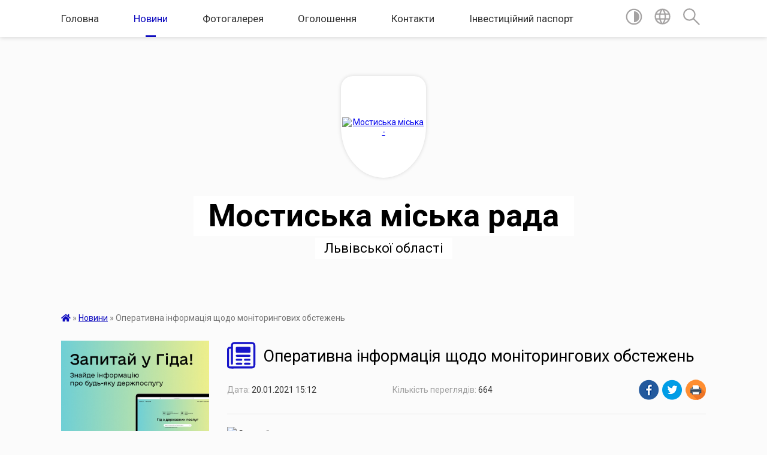

--- FILE ---
content_type: text/html; charset=UTF-8
request_url: https://mostyska-gromada.gov.ua/news/1611148479/
body_size: 11810
content:
<!DOCTYPE html>
<html lang="uk">
<head>
	<!--[if IE]><meta http-equiv="X-UA-Compatible" content="IE=edge"><![endif]-->
	<meta charset="utf-8">
	<meta name="viewport" content="width=device-width, initial-scale=1">
	<!--[if IE]><script>
		document.createElement('header');
		document.createElement('nav');
		document.createElement('main');
		document.createElement('section');
		document.createElement('article');
		document.createElement('aside');
		document.createElement('footer');
		document.createElement('figure');
		document.createElement('figcaption');
	</script><![endif]-->
	<title>Оперативна інформація щодо моніторингових обстежень | Мостиська міська рада Львівської області</title>
	<meta name="description" content=". . 11-17 січня 2021 р. фахівцями Мостиського районного управління Головного управління Держпродспоживслужби у Львівській області у складі постійних мобільних груп з представниками Національної поліції, проведено 110 моніторингових обстежен">
	<meta name="keywords" content="Оперативна, інформація, щодо, моніторингових, обстежень, |, Мостиська, міська, рада, Львівської, області">

	
		<meta property="og:image" content="https://rada.info/upload/users_files/26307500/8c643d8787fcc7a74fc24616272d64a1.jpg">
	<meta property="og:image:width" content="512">
	<meta property="og:image:height" content="383">
			<meta property="og:title" content="Оперативна інформація щодо моніторингових обстежень">
				<meta property="og:type" content="article">
	<meta property="og:url" content="https://mostyska-gromada.gov.ua/news/1611148479/">
		
		<link rel="apple-touch-icon" sizes="57x57" href="https://gromada.org.ua/apple-icon-57x57.png">
	<link rel="apple-touch-icon" sizes="60x60" href="https://gromada.org.ua/apple-icon-60x60.png">
	<link rel="apple-touch-icon" sizes="72x72" href="https://gromada.org.ua/apple-icon-72x72.png">
	<link rel="apple-touch-icon" sizes="76x76" href="https://gromada.org.ua/apple-icon-76x76.png">
	<link rel="apple-touch-icon" sizes="114x114" href="https://gromada.org.ua/apple-icon-114x114.png">
	<link rel="apple-touch-icon" sizes="120x120" href="https://gromada.org.ua/apple-icon-120x120.png">
	<link rel="apple-touch-icon" sizes="144x144" href="https://gromada.org.ua/apple-icon-144x144.png">
	<link rel="apple-touch-icon" sizes="152x152" href="https://gromada.org.ua/apple-icon-152x152.png">
	<link rel="apple-touch-icon" sizes="180x180" href="https://gromada.org.ua/apple-icon-180x180.png">
	<link rel="icon" type="image/png" sizes="192x192"  href="https://gromada.org.ua/android-icon-192x192.png">
	<link rel="icon" type="image/png" sizes="32x32" href="https://gromada.org.ua/favicon-32x32.png">
	<link rel="icon" type="image/png" sizes="96x96" href="https://gromada.org.ua/favicon-96x96.png">
	<link rel="icon" type="image/png" sizes="16x16" href="https://gromada.org.ua/favicon-16x16.png">
	<link rel="manifest" href="https://gromada.org.ua/manifest.json">
	<meta name="msapplication-TileColor" content="#ffffff">
	<meta name="msapplication-TileImage" content="https://gromada.org.ua/ms-icon-144x144.png">
	<meta name="theme-color" content="#ffffff">
	
	
		<meta name="robots" content="">
	
	<link href="https://fonts.googleapis.com/css?family=Merriweather:400i,700|Roboto:400,400i,700,700i&amp;subset=cyrillic-ext" rel="stylesheet">

    <link rel="preload" href="https://cdnjs.cloudflare.com/ajax/libs/font-awesome/5.9.0/css/all.min.css" as="style">
	<link rel="stylesheet" href="https://cdnjs.cloudflare.com/ajax/libs/font-awesome/5.9.0/css/all.min.css" integrity="sha512-q3eWabyZPc1XTCmF+8/LuE1ozpg5xxn7iO89yfSOd5/oKvyqLngoNGsx8jq92Y8eXJ/IRxQbEC+FGSYxtk2oiw==" crossorigin="anonymous" referrerpolicy="no-referrer" />
    
	<link rel="preload" href="//gromada.org.ua/themes/mac/css/styles_vip.css?v=2.32" as="style">
	<link rel="stylesheet" href="//gromada.org.ua/themes/mac/css/styles_vip.css?v=2.32">
	<link rel="stylesheet" href="//gromada.org.ua/themes/mac/css/5949/theme_vip.css?v=1768979945">
	
		<!--[if lt IE 9]>
	<script src="https://oss.maxcdn.com/html5shiv/3.7.2/html5shiv.min.js"></script>
	<script src="https://oss.maxcdn.com/respond/1.4.2/respond.min.js"></script>
	<![endif]-->
	<!--[if gte IE 9]>
	<style type="text/css">
		.gradient { filter: none; }
	</style>
	<![endif]-->

</head>
<body class="">

	<a href="#top_menu" class="skip-link link" aria-label="Перейти до головного меню (Alt+1)" accesskey="1">Перейти до головного меню (Alt+1)</a>
	<a href="#left_menu" class="skip-link link" aria-label="Перейти до бічного меню (Alt+2)" accesskey="2">Перейти до бічного меню (Alt+2)</a>
    <a href="#main_content" class="skip-link link" aria-label="Перейти до головного вмісту (Alt+3)" accesskey="3">Перейти до текстового вмісту (Alt+3)</a>




	
	<section class="top_nav">
		<div class="wrap">
			<div class="row">
				<div class="grid-80">
					<nav class="main_menu" id="top_menu">
						<ul>
														<li class="">
								<a href="https://mostyska-gromada.gov.ua/main/">Головна</a>
																							</li>
														<li class="active">
								<a href="https://mostyska-gromada.gov.ua/news/">Новини</a>
																							</li>
														<li class="">
								<a href="https://mostyska-gromada.gov.ua/photo/">Фотогалерея</a>
																							</li>
														<li class="">
								<a href="https://mostyska-gromada.gov.ua/ogoloshennya-14-56-26-16-04-2019/">Оголошення</a>
																							</li>
														<li class="">
								<a href="https://mostyska-gromada.gov.ua/feedback/">Контакти</a>
																							</li>
														<li class="">
								<a href="https://mostyska-gromada.gov.ua/investicijnij-pasport-14-11-17-03-01-2024/">Інвестиційний паспорт</a>
																							</li>
													</ul>
					</nav>
					&nbsp;
					<button class="menu-button" id="open-button"><i class="fas fa-bars"></i> Меню сайту</button>
				</div>
				<div class="grid-20">
					<nav class="special_menu">
						<ul>
															<li class="alt_link"><a href="#" title="Версія для людей з вадами зору" onclick="return set_special('b1767eb2b709217e390adf5f7490076d811587c7');"><img class="svg ico" src="//gromada.org.ua/themes/mac/img/ico/contrast_ico.svg"></a></li>
								<li class="translate_link"><a href="#" class="show_translate" title="Відкрити перекладач"><img class="svg ico" src="//gromada.org.ua/themes/mac/img/ico/world_ico.svg"></a></li>
								<li><a href="#" class="show_search" title="Відкрити поле для пошуку"><img class="svg ico" src="//gromada.org.ua/themes/mac/img/ico/search_ico.svg"></a></li>
													</ul>
					</nav>
					<form action="https://mostyska-gromada.gov.ua/search/" class="search_form">
						<input type="text" name="q" value="" placeholder="Пошук..." aria-label="Введіть пошукову фразу" required>
						<button type="submit" name="search" value="y" aria-label="Здійснити пошук"><i class="fa fa-search"></i></button>
					</form>
					<div class="translate_block">
						<div id="google_translate_element"></div>
					</div>
				</div>
				<div class="clearfix"></div>
			</div>
		</div>
	</section>

	<header>
		<div class="wrap">
			<div class="logo">
				<a href="https://mostyska-gromada.gov.ua/" id="logo" class="form_3">
					<img src="https://rada.info/upload/users_files/26307500/gerb/uAAe_C2_AEEAEa.png" alt="Мостиська міська - ">
				</a>
			</div>
			<div class="title">
				<div class="slogan_1">Мостиська міська рада</div><br>
				<div class="slogan_2">Львівської області</div>
			</div>
		</div>
	</header>

	<div class="wrap">
				
		<section class="bread_crumbs">
		<div xmlns:v="http://rdf.data-vocabulary.org/#"><a href="https://mostyska-gromada.gov.ua/" title="Головна сторінка"><i class="fas fa-home"></i></a> &raquo; <a href="https://mostyska-gromada.gov.ua/news/" aria-current="page">Новини</a>  &raquo; <span>Оперативна інформація щодо моніторингових обстежень</span></div>
	</section>
	
	<section class="center_block">
		<div class="row">
			<div class="grid-25 fr">
				<aside>
				
										<div class="diia_guide">
						<a href="https://guide.diia.gov.ua/" rel="nofollow" target="_blank"><img src="https://gromada.org.ua/upload/diia_guide.jpg" alt="Гуд державних послуг - банер"></a>
					</div>
									
					<div class="sidebar_title" id="left_menu">
						<img class="svg ico" src="//gromada.org.ua/themes/mac/img/ico/navigation_ico.svg"> Навігація
					</div>
					
					<nav class="sidebar_menu">
						<ul>
														<li class=" has-sub">
								<a href="https://mostyska-gromada.gov.ua/miska-rada-14-59-04-16-04-2019/">Міська рада</a>
																<button onclick="return show_next_level(this);" aria-label="Показати підменю"></button>
																								<ul>
																		<li class="">
										<a href="https://mostyska-gromada.gov.ua/miskij-golova-15-43-59-22-03-2019/">Міський голова</a>
																													</li>
																		<li class="">
										<a href="https://mostyska-gromada.gov.ua/aparat-15-49-43-22-03-2019/">Апарат</a>
																													</li>
																		<li class="">
										<a href="https://mostyska-gromada.gov.ua/grafik-prijomu-gromadyan-15-57-23-16-04-2019/">Графік прийому громадян</a>
																													</li>
																		<li class=" has-sub">
										<a href="https://mostyska-gromada.gov.ua/deputati-15-36-18-22-03-2019/">Депутати</a>
																				<button onclick="return show_next_level(this);" aria-label="Показати підменю"></button>
																														<ul>
																						<li><a href="https://mostyska-gromada.gov.ua/pomichniki-deputativ-14-58-45-22-03-2021/">Помічники депутатів</a></li>
																																</ul>
																			</li>
																		<li class="">
										<a href="https://mostyska-gromada.gov.ua/starosti-17-37-22-16-11-2021/">Старости</a>
																													</li>
																		<li class=" has-sub">
										<a href="https://mostyska-gromada.gov.ua/elektronna-demokratiya-09-30-40-23-10-2023/">Електронна демократія</a>
																				<button onclick="return show_next_level(this);" aria-label="Показати підменю"></button>
																														<ul>
																						<li><a href="https://mostyska-gromada.gov.ua/elektronni-zvernennya-09-40-25-23-10-2023/">Електронні звернення</a></li>
																						<li><a href="https://mostyska-gromada.gov.ua/elektronni-peticii-10-12-39-05-12-2023/">Електронні петиції</a></li>
																						<li><a href="https://mostyska-gromada.gov.ua/elektronni-konsultacii-10-13-05-05-12-2023/">Електронні консультації</a></li>
																																</ul>
																			</li>
																		<li class="">
										<a href="https://mostyska-gromada.gov.ua/osobistij-prijom-gromadyan-17-04-25-08-01-2024/">Особистий прийом громадян</a>
																													</li>
																										</ul>
															</li>
														<li class=" has-sub">
								<a href="https://mostyska-gromada.gov.ua/vikonavchij-komitet-10-27-57-17-04-2019/">Виконавчий комітет</a>
																<button onclick="return show_next_level(this);" aria-label="Показати підменю"></button>
																								<ul>
																		<li class="">
										<a href="https://mostyska-gromada.gov.ua/reestr-kolektivnih-dogovoriv-i-teritorialnih-ugod-09-31-19-19-10-2021/">Реєстр колективних договорів і територіальних угод</a>
																													</li>
																		<li class="">
										<a href="https://mostyska-gromada.gov.ua/komisiya-schodo-nadannya-kompensacii-za-poshkodzheni-ob’ekti-neruhomogo-majna-vnaslidok-bojovih-dij-10-59-18-02-06-2023/">Комісія щодо надання компенсації за пошкоджені об’єкти нерухомого майна внаслідок бойових дій</a>
																													</li>
																										</ul>
															</li>
														<li class=" has-sub">
								<a href="https://mostyska-gromada.gov.ua/cnap-14-46-47-19-02-2020/">ЦНАП</a>
																<button onclick="return show_next_level(this);" aria-label="Показати підменю"></button>
																								<ul>
																		<li class="">
										<a href="https://mostyska-gromada.gov.ua/struktura-15-12-39-11-07-2023/">Структура</a>
																													</li>
																		<li class="">
										<a href="https://mostyska-gromada.gov.ua/kontakti-15-31-04-11-07-2023/">Контакти</a>
																													</li>
																		<li class="">
										<a href="https://mostyska-gromada.gov.ua/gid-derzhavnih-poslug-15-34-29-11-07-2023/">Послуги онлайн</a>
																													</li>
																		<li class="">
										<a href="https://mostyska-gromada.gov.ua/polozhennya-15-36-57-11-07-2023/">Положення</a>
																													</li>
																		<li class="">
										<a href="https://mostyska-gromada.gov.ua/reglament-15-37-33-11-07-2023/">Регламент</a>
																													</li>
																		<li class="">
										<a href="https://mostyska-gromada.gov.ua/perelik-poslug-15-38-13-11-07-2023/">Перелік послуг</a>
																													</li>
																		<li class="">
										<a href="https://mostyska-gromada.gov.ua/grafik-prijomu-sub’ektiv-zvernen-15-39-05-11-07-2023/">Графік прийому суб’єктів звернень</a>
																													</li>
																		<li class="">
										<a href="https://mostyska-gromada.gov.ua/viddaleni-robochi-miscya-cnap-u-starostinskih-okrugah-15-41-42-11-07-2023/">Віддалені робочі місця ЦНАП у старостинських округах</a>
																													</li>
																		<li class="">
										<a href="https://mostyska-gromada.gov.ua/informacijni-kartki-15-05-09-08-08-2022/">Інформаційні картки</a>
																													</li>
																		<li class="">
										<a href="https://mostyska-gromada.gov.ua/zahisniku-i-zahisnici-16-22-37-04-09-2023/">Захиснику і Захисниці</a>
																													</li>
																		<li class="">
										<a href="https://mostyska-gromada.gov.ua/zrazki-zayav-15-44-28-20-07-2023/">Зразки заяв</a>
																													</li>
																		<li class="">
										<a href="https://mostyska-gromada.gov.ua/rekviziti-dlya-oplati-15-45-24-20-07-2023/">Реквізити для оплати</a>
																													</li>
																		<li class="">
										<a href="https://mostyska-gromada.gov.ua/ocinit-nas-15-43-08-11-07-2023/">Оцініть нас</a>
																													</li>
																		<li class="">
										<a href="https://mostyska-gromada.gov.ua/pasport-cnap-15-45-41-11-07-2023/">Паспорт ЦНАП</a>
																													</li>
																		<li class="">
										<a href="https://mostyska-gromada.gov.ua/normativnopravova-baza-15-48-18-11-07-2023/">Нормативно-правова база</a>
																													</li>
																		<li class="">
										<a href="https://mostyska-gromada.gov.ua/garyachi-linii-15-50-15-09-08-2023/">Графік консультування та гарячі лінії ПФ</a>
																													</li>
																										</ul>
															</li>
														<li class="">
								<a href="https://mostyska-gromada.gov.ua/zahisniku-i-zahisnici-10-35-58-26-10-2023/">Захиснику і Захисниці</a>
																							</li>
														<li class="">
								<a href="https://mostyska-gromada.gov.ua/finansove-upravlinnya-09-22-57-15-01-2021/">Фінансове управління</a>
																							</li>
														<li class=" has-sub">
								<a href="https://mostyska-gromada.gov.ua/postijni-komisii-10-26-44-17-04-2019/">Постійні комісії</a>
																<button onclick="return show_next_level(this);" aria-label="Показати підменю"></button>
																								<ul>
																		<li class="">
										<a href="https://mostyska-gromada.gov.ua/protokoli-zasidan-komisij-15-15-35-03-12-2020/">Протоколи засідань комісій</a>
																													</li>
																		<li class="">
										<a href="https://mostyska-gromada.gov.ua/grafik-zasidan-14-22-46-14-12-2020/">Графіки засідань</a>
																													</li>
																										</ul>
															</li>
														<li class=" has-sub">
								<a href="https://mostyska-gromada.gov.ua/civilnij-zahist-14-33-27-22-03-2021/">Цивільний захист</a>
																<button onclick="return show_next_level(this);" aria-label="Показати підменю"></button>
																								<ul>
																		<li class="">
										<a href="https://mostyska-gromada.gov.ua/normativnopravove-reguljuvannya-15-50-27-26-04-2021/">Нормативно-правове регулювання</a>
																													</li>
																		<li class="">
										<a href="https://mostyska-gromada.gov.ua/organizaciya-cz-v-teritorialnij-gromadi-16-26-14-26-04-2021/">Організація ЦЗ в територіальній громаді</a>
																													</li>
																		<li class="">
										<a href="https://mostyska-gromada.gov.ua/komisiya-z-pitan-teb-i-ns-16-42-32-26-04-2021/">Комісія з питань ТЕБ і НС</a>
																													</li>
																		<li class="">
										<a href="https://mostyska-gromada.gov.ua/konsultacijnij-punkt-15-29-04-27-07-2022/">Консультаційний пункт</a>
																													</li>
																		<li class="">
										<a href="https://mostyska-gromada.gov.ua/vazhlivo-16-46-25-26-04-2021/">Важливо</a>
																													</li>
																										</ul>
															</li>
														<li class=" has-sub">
								<a href="https://mostyska-gromada.gov.ua/mobilizacijna-robota-14-15-43-11-06-2024/">Мобілізаційна робота</a>
																<button onclick="return show_next_level(this);" aria-label="Показати підменю"></button>
																								<ul>
																		<li class="">
										<a href="https://mostyska-gromada.gov.ua/mobilizacijna-robota-10-42-27-12-06-2024/">Рекрутинг</a>
																													</li>
																		<li class="">
										<a href="https://mostyska-gromada.gov.ua/normativnopravove-reguljuvannya-10-44-51-12-06-2024/">Нормативно-правове регулювання</a>
																													</li>
																		<li class="">
										<a href="https://mostyska-gromada.gov.ua/mobilizacijna-robota-14-24-06-12-06-2024/">Організація мобілізаційної роботи</a>
																													</li>
																										</ul>
															</li>
														<li class="">
								<a href="https://mostyska-gromada.gov.ua/pasport-gromadi-15-27-30-22-03-2019/">Паспорт громади</a>
																							</li>
														<li class="">
								<a href="https://mostyska-gromada.gov.ua/statut-16-22-58-22-03-2019/">Статут</a>
																							</li>
														<li class=" has-sub">
								<a href="https://mostyska-gromada.gov.ua/bjudzhet-10-40-33-17-04-2019/">Бюджет</a>
																<button onclick="return show_next_level(this);" aria-label="Показати підменю"></button>
																								<ul>
																		<li class=" has-sub">
										<a href="https://mostyska-gromada.gov.ua/zvit-pro-vikonannya-pasportiv-bjudzhetnih-program-14-55-44-10-05-2022/">Паспорти бюджетних програм</a>
																				<button onclick="return show_next_level(this);" aria-label="Показати підменю"></button>
																														<ul>
																						<li><a href="https://mostyska-gromada.gov.ua/2023-09-17-32-14-02-2024/">2023</a></li>
																						<li><a href="https://mostyska-gromada.gov.ua/2024-09-21-22-14-02-2024/">2024</a></li>
																						<li><a href="https://mostyska-gromada.gov.ua/2025-14-35-20-17-02-2025/">2025</a></li>
																																</ul>
																			</li>
																		<li class=" has-sub">
										<a href="https://mostyska-gromada.gov.ua/bjudzhetni-zapiti-10-30-36-14-06-2023/">Бюджетні запити</a>
																				<button onclick="return show_next_level(this);" aria-label="Показати підменю"></button>
																														<ul>
																						<li><a href="https://mostyska-gromada.gov.ua/2023-09-23-29-14-02-2024/">2023</a></li>
																						<li><a href="https://mostyska-gromada.gov.ua/2024-09-23-49-14-02-2024/">2024</a></li>
																						<li><a href="https://mostyska-gromada.gov.ua/2025-12-13-38-27-03-2025/">2025</a></li>
																																</ul>
																			</li>
																		<li class=" has-sub">
										<a href="https://mostyska-gromada.gov.ua/zatverdzhennya-bjudzhetu-10-36-58-14-06-2023/">Затвердження бюджету</a>
																				<button onclick="return show_next_level(this);" aria-label="Показати підменю"></button>
																														<ul>
																						<li><a href="https://mostyska-gromada.gov.ua/2023-09-24-12-06-12-2023/">2023</a></li>
																						<li><a href="https://mostyska-gromada.gov.ua/2024-09-24-27-06-12-2023/">2024</a></li>
																						<li><a href="https://mostyska-gromada.gov.ua/2025-11-52-46-07-06-2024/">2025</a></li>
																						<li><a href="https://mostyska-gromada.gov.ua/2026-10-46-13-02-12-2025/">2026</a></li>
																																</ul>
																			</li>
																		<li class=" has-sub">
										<a href="https://mostyska-gromada.gov.ua/vnesennya-zmin-do-bjudzhetu-15-54-13-18-07-2023/">Внесення змін до бюджету</a>
																				<button onclick="return show_next_level(this);" aria-label="Показати підменю"></button>
																														<ul>
																						<li><a href="https://mostyska-gromada.gov.ua/2023-09-30-07-14-02-2024/">2023</a></li>
																						<li><a href="https://mostyska-gromada.gov.ua/2024-09-31-12-14-02-2024/">2024</a></li>
																						<li><a href="https://mostyska-gromada.gov.ua/2025-09-34-11-21-01-2025/">2025</a></li>
																						<li><a href="https://mostyska-gromada.gov.ua/2026-12-24-18-14-01-2026/">2026</a></li>
																																</ul>
																			</li>
																		<li class=" has-sub">
										<a href="https://mostyska-gromada.gov.ua/zvit-pro-vikonannya-bjudzhetu-10-43-17-14-06-2023/">Звіт про виконання бюджету</a>
																				<button onclick="return show_next_level(this);" aria-label="Показати підменю"></button>
																														<ul>
																						<li><a href="https://mostyska-gromada.gov.ua/2022-10-55-08-14-06-2023/">2022</a></li>
																						<li><a href="https://mostyska-gromada.gov.ua/2023-10-56-10-14-06-2023/">2023</a></li>
																						<li><a href="https://mostyska-gromada.gov.ua/2024-12-39-49-08-05-2024/">2024</a></li>
																						<li><a href="https://mostyska-gromada.gov.ua/2025-15-40-50-23-05-2025/">2025</a></li>
																																</ul>
																			</li>
																		<li class=" has-sub">
										<a href="https://mostyska-gromada.gov.ua/miscevi-podatki-ta-zbori-15-24-58-08-06-2023/">Місцеві податки та збори</a>
																				<button onclick="return show_next_level(this);" aria-label="Показати підменю"></button>
																														<ul>
																						<li><a href="https://mostyska-gromada.gov.ua/edinij-podatok-16-04-30-12-06-2023/">Єдиний податок</a></li>
																						<li><a href="https://mostyska-gromada.gov.ua/inshi-miscevi-podatki-ta-zbori-16-09-22-12-06-2023/">Інші місцеві податки та збори</a></li>
																						<li><a href="https://mostyska-gromada.gov.ua/podatok-na-neruhome-majno-15-29-21-08-06-2023/">Податок на нерухоме майно</a></li>
																						<li><a href="https://mostyska-gromada.gov.ua/plata-za-zemlju-15-51-47-08-06-2023/">Плата за землю</a></li>
																																</ul>
																			</li>
																		<li class="">
										<a href="https://mostyska-gromada.gov.ua/rozporyadchi-dokumenti-15-18-05-13-07-2023/">Розпорядчі документи</a>
																													</li>
																		<li class=" has-sub">
										<a href="https://mostyska-gromada.gov.ua/zvit-pro-vikonannya-pasportiv-bjudzhetnih-program-09-33-59-14-02-2024/">Звіт про виконання паспортів бюджетних програм</a>
																				<button onclick="return show_next_level(this);" aria-label="Показати підменю"></button>
																														<ul>
																						<li><a href="https://mostyska-gromada.gov.ua/2022-09-41-18-14-02-2024/">2022</a></li>
																						<li><a href="https://mostyska-gromada.gov.ua/2023-14-39-03-04-04-2024/">2023</a></li>
																						<li><a href="https://mostyska-gromada.gov.ua/2024-20-49-32-13-03-2025/">2024</a></li>
																																</ul>
																			</li>
																		<li class=" has-sub">
										<a href="https://mostyska-gromada.gov.ua/ocinka-efektivnosti-bjudzhetnih-program-09-46-48-14-02-2024/">Оцінка ефективності бюджетних програм</a>
																				<button onclick="return show_next_level(this);" aria-label="Показати підменю"></button>
																														<ul>
																						<li><a href="https://mostyska-gromada.gov.ua/2023-10-00-30-14-02-2024/">2022</a></li>
																						<li><a href="https://mostyska-gromada.gov.ua/2023-09-37-40-17-04-2024/">2023</a></li>
																																</ul>
																			</li>
																		<li class=" has-sub">
										<a href="https://mostyska-gromada.gov.ua/prognoz-bjudzhetu-11-26-20-28-08-2025/">Прогноз бюджету</a>
																				<button onclick="return show_next_level(this);" aria-label="Показати підменю"></button>
																														<ul>
																						<li><a href="https://mostyska-gromada.gov.ua/2026-11-26-59-28-08-2025/">2026</a></li>
																																</ul>
																			</li>
																		<li class="">
										<a href="https://mostyska-gromada.gov.ua/serednostrokove-planuvannya-20262028-15-31-51-19-11-2025/">Середньострокове планування та публічні інвестиції 2026-2028</a>
																													</li>
																										</ul>
															</li>
														<li class="">
								<a href="https://mostyska-gromada.gov.ua/docs/">Архів документів</a>
																							</li>
														<li class=" has-sub">
								<a href="https://mostyska-gromada.gov.ua/zapobigannya-ta-viyavlennya-korupcii-17-03-32-25-08-2020/">Запобігання та виявлення корупції</a>
																<button onclick="return show_next_level(this);" aria-label="Показати підменю"></button>
																								<ul>
																		<li class="">
										<a href="https://mostyska-gromada.gov.ua/antikorupcijna-programa-15-57-56-01-02-2024/">Антикорупційна програма</a>
																													</li>
																		<li class="">
										<a href="https://mostyska-gromada.gov.ua/deklaruvannya-16-04-57-01-02-2024/">Декларування</a>
																													</li>
																		<li class="">
										<a href="https://mostyska-gromada.gov.ua/metodichna-ta-roz’yasnjuvalna-robota-16-10-16-01-02-2024/">Методична та роз’яснювальна робота</a>
																													</li>
																		<li class="">
										<a href="https://mostyska-gromada.gov.ua/normativnopravovi-akti-16-21-30-01-02-2024/">Нормативно-правові акти</a>
																													</li>
																		<li class="">
										<a href="https://mostyska-gromada.gov.ua/spivpracya-z-vikrivachami-16-28-23-01-02-2024/">Співпраця з викривачами</a>
																													</li>
																		<li class="">
										<a href="https://mostyska-gromada.gov.ua/upovnovazhena-osoba-16-31-01-01-02-2024/">Уповноважена особа</a>
																													</li>
																										</ul>
															</li>
														<li class=" has-sub">
								<a href="https://mostyska-gromada.gov.ua/mistobudivna-dokumentaciya-14-37-11-15-04-2021/">Містобудівна документація</a>
																<button onclick="return show_next_level(this);" aria-label="Показати підменю"></button>
																								<ul>
																		<li class="">
										<a href="https://mostyska-gromada.gov.ua/istorikoarhitekturnij-opornij-plan-14-39-28-15-04-2021/">Історико-архітектурний опорний план</a>
																													</li>
																		<li class="">
										<a href="https://mostyska-gromada.gov.ua/detalni-plani-teritorii-16-05-48-26-04-2021/">Детальні плани території</a>
																													</li>
																		<li class="">
										<a href="https://mostyska-gromada.gov.ua/generalnij-plan-m-mostiska-12-53-18-22-07-2021/">Генеральні плани населених пунктів</a>
																													</li>
																		<li class="">
										<a href="https://mostyska-gromada.gov.ua/kompleksnij-plan-prostorovogo-rozvitku-15-26-35-04-11-2021/">Комплексний план просторового розвитку</a>
																													</li>
																										</ul>
															</li>
														<li class="">
								<a href="https://mostyska-gromada.gov.ua/bagatokvartirni-budinki-ta-osbb-17-03-17-24-02-2023/">Багатоквартирні будинки та ОСББ</a>
																							</li>
														<li class="">
								<a href="https://mostyska-gromada.gov.ua/industrialnij-park-mostiskij-suhij-port-10-18-25-27-05-2020/">Індустріальний парк "Мостиський сухий порт"</a>
																							</li>
														<li class=" has-sub">
								<a href="https://mostyska-gromada.gov.ua/komunalni-pidpriemstva-10-28-44-17-04-2019/">Комунальні підприємства</a>
																<button onclick="return show_next_level(this);" aria-label="Показати підменю"></button>
																								<ul>
																		<li class="">
										<a href="https://mostyska-gromada.gov.ua/mkp-vodokanal-10-29-34-17-04-2019/">МКП "Водоканал"</a>
																													</li>
																		<li class="">
										<a href="https://mostyska-gromada.gov.ua/mkp-zhitlovik-10-30-10-17-04-2019/">МКП "Житловик"</a>
																													</li>
																		<li class="">
										<a href="https://mostyska-gromada.gov.ua/kp-frutbank-14-35-44-22-03-2021/">КП "Фрут Банк"</a>
																													</li>
																										</ul>
															</li>
														<li class=" has-sub">
								<a href="https://mostyska-gromada.gov.ua/zemlekoristuvannya-15-52-34-10-12-2025/">Землекористування</a>
																<button onclick="return show_next_level(this);" aria-label="Показати підменю"></button>
																								<ul>
																		<li class="">
										<a href="https://mostyska-gromada.gov.ua/reestr-dogovoriv-orendi-zemelnih-dilyanok-16-01-40-10-12-2025/">Реєстр договорів оренди земельних ділянок</a>
																													</li>
																		<li class="">
										<a href="https://mostyska-gromada.gov.ua/zemelnij-aukcion-16-02-09-10-12-2025/">Земельний аукціон</a>
																													</li>
																		<li class="">
										<a href="https://mostyska-gromada.gov.ua/reestr-dogovoriv-orendi-vodnih-obektiv-10-14-10-15-12-2025/">Реєстр договорів оренди водних обєктів</a>
																													</li>
																										</ul>
															</li>
														<li class="">
								<a href="https://mostyska-gromada.gov.ua/upravlinnya-vidhodami-14-39-59-28-10-2025/">Управління відходами</a>
																							</li>
														<li class=" has-sub">
								<a href="https://mostyska-gromada.gov.ua/gromadska-uchast-10-31-11-17-04-2019/">Громадська участь</a>
																<button onclick="return show_next_level(this);" aria-label="Показати підменю"></button>
																								<ul>
																		<li class="">
										<a href="https://mostyska-gromada.gov.ua/gromadski-sluhannya-10-31-40-17-04-2019/">Громадські слухання</a>
																													</li>
																		<li class="">
										<a href="https://mostyska-gromada.gov.ua/miscevi-iniciativi-10-32-09-17-04-2019/">Місцеві ініціативи</a>
																													</li>
																										</ul>
															</li>
														<li class=" has-sub">
								<a href="https://mostyska-gromada.gov.ua/strategichne-planuvannya-10-19-01-02-07-2019/">Стратегічне планування</a>
																<button onclick="return show_next_level(this);" aria-label="Показати підменю"></button>
																								<ul>
																		<li class="">
										<a href="https://mostyska-gromada.gov.ua/programa-socialnoekonomichnogo-rozvitku-11-39-38-16-12-2024/">Програма соціально-економічного розвитку</a>
																													</li>
																		<li class="">
										<a href="https://mostyska-gromada.gov.ua/plan-dij-stalogo-energetichnogo-rozvitku-ta-klimatu-14-23-59-09-01-2025/">План дій сталого енергетичного розвитку та клімату</a>
																													</li>
																		<li class="">
										<a href="https://mostyska-gromada.gov.ua/strategiya-stalogo-rozvitku-mostiskoi-miskoi-teritorialnoi-gromadi-do-2027-roku-nova-versiya-09-50-48-10-01-2025/">Стратегія сталого розвитку Мостиської міської територіальної громади до 2027 року (нова версія)</a>
																													</li>
																		<li class="">
										<a href="https://mostyska-gromada.gov.ua/plan-zahodiv-z-vprovadzhennya-u-20222024-rokah-strategii-stalogo-rozvitku-mostiskoi-miskoi-teritorialnoi-gromadi-do-2027-roku-09-53-18-10-01-2025/">План заходів з впровадження у 2022-2024 роках Стратегії сталого розвитку Мостиської міської територіальної  громади до 2027 року</a>
																													</li>
																		<li class="">
										<a href="https://mostyska-gromada.gov.ua/plan-zahodiv-na-20252027-roki-vprovadzhennya-strategii-rozvitku-mostiskoi-miskoi-teritorialnoi-gromadi-do-2027-roku-09-54-43-10-01-2025/">План заходів на 2025-2027 роки впровадження Стратегії розвитку Мостиської міської територіальної громади до 2027 року</a>
																													</li>
																										</ul>
															</li>
														<li class=" has-sub">
								<a href="https://mostyska-gromada.gov.ua/dostup-do-publichnoi-informacii-10-39-15-17-04-2019/">Доступ до публічної інформації</a>
																<button onclick="return show_next_level(this);" aria-label="Показати підменю"></button>
																								<ul>
																		<li class=" has-sub">
										<a href="https://mostyska-gromada.gov.ua/regulyatorna-diyalnist-14-55-14-13-03-2023/">Регуляторна діяльність</a>
																				<button onclick="return show_next_level(this);" aria-label="Показати підменю"></button>
																														<ul>
																						<li><a href="https://mostyska-gromada.gov.ua/normativnopravova-baza-14-57-27-13-03-2023/">Нормативно-правова база</a></li>
																						<li><a href="https://mostyska-gromada.gov.ua/plan-pidgotovki-proektiv-regulyatornih-aktiv-14-59-24-13-03-2023/">План підготовки проєктів регуляторних актів</a></li>
																						<li><a href="https://mostyska-gromada.gov.ua/proekti-regulyatornih-aktiv-ta-arv-15-12-43-13-03-2023/">Проєкти регуляторних актів та АРВ</a></li>
																						<li><a href="https://mostyska-gromada.gov.ua/plan-vidstezhennya-15-20-01-13-03-2023/">План відстеження</a></li>
																						<li><a href="https://mostyska-gromada.gov.ua/rezultati-vidstezhen-15-28-24-13-03-2023/">Результати відстежень</a></li>
																																</ul>
																			</li>
																										</ul>
															</li>
														<li class="">
								<a href="https://mostyska-gromada.gov.ua/ochischennya-vladi-14-37-47-19-06-2019/">Очищення влади</a>
																							</li>
														<li class="">
								<a href="https://mostyska-gromada.gov.ua/protidiya-domashnomu-nasilstvu-15-13-59-21-12-2023/">Протидія домашньому насильству</a>
																							</li>
														<li class="">
								<a href="https://mostyska-gromada.gov.ua/simvolika-16-21-33-22-03-2019/">Символіка</a>
																							</li>
														<li class=" has-sub">
								<a href="https://mostyska-gromada.gov.ua/pro-misto-10-36-56-03-05-2019/">Про місто</a>
																<button onclick="return show_next_level(this);" aria-label="Показати підменю"></button>
																								<ul>
																		<li class="">
										<a href="https://mostyska-gromada.gov.ua/istoriya-16-11-36-22-03-2019/">Історія</a>
																													</li>
																		<li class="">
										<a href="https://mostyska-gromada.gov.ua/simvolika-11-30-46-17-05-2019/">Символіка</a>
																													</li>
																										</ul>
															</li>
														<li class=" has-sub">
								<a href="https://mostyska-gromada.gov.ua/istorikokulturna-spadschina-14-57-34-19-01-2022/">Історико-культурна спадщина</a>
																<button onclick="return show_next_level(this);" aria-label="Показати підменю"></button>
																								<ul>
																		<li class="">
										<a href="https://mostyska-gromada.gov.ua/pam’yatki-istorii-i-kulturi-14-58-19-19-01-2022/">Пам’ятки історії і культури</a>
																													</li>
																		<li class="">
										<a href="https://mostyska-gromada.gov.ua/pam’yatki-arhitekturi-14-59-25-19-01-2022/">Пам’ятки архітектури</a>
																													</li>
																		<li class="">
										<a href="https://mostyska-gromada.gov.ua/pam’yatki-monumentalnogo-mistectva-15-00-12-19-01-2022/">Пам’ятки монументального мистецтва</a>
																													</li>
																		<li class="">
										<a href="https://mostyska-gromada.gov.ua/pam’yatki-arheologii-15-00-48-19-01-2022/">Пам’ятки археології</a>
																													</li>
																										</ul>
															</li>
														<li class="">
								<a href="https://mostyska-gromada.gov.ua/bezoplatna-pravnicha-dopomoga-11-13-12-28-03-2024/">Безоплатна правнича допомога</a>
																							</li>
														<li class="">
								<a href="https://mostyska-gromada.gov.ua/podatkovij-visnik-12-13-47-02-04-2025/">Податковий вісник</a>
																							</li>
													</ul>
						
												
					</nav>

											<div class="sidebar_title"><img class="svg ico" src="//gromada.org.ua/themes/mac/img/ico/petition_ico.svg"> Публічні закупівлі</div>	
<div class="petition_block">

		<p><a href="https://mostyska-gromada.gov.ua/prozorro/" title="Прозорро - публічні закупівлі"><img src="//gromada.org.ua/themes/mac/img/prozorro_logo.png?v=2025" alt="Банер Прозорро"></a></p>
	
	
	
</div>									
					
					
					
					
										<div id="banner_block">

						<p style="text-align: center;"><a rel="nofollow" href="https://www.president.gov.ua/" target="_blank"><img alt="Фото без опису" src="https://rada.info/upload/users_files/26307500/2547fd60e6654327f6a71b3887fbeafa.png" style="width: 260px; height: 85px;" /></a></p>

<p style="text-align: center;"><a rel="nofollow" href="https://rada.gov.ua/" target="_blank"><img alt="Фото без опису" src="https://rada.info/upload/users_files/26307500/feaf0eff8b1fb1a82af0fe95d65ff3b5.png" style="width: 260px; height: 85px;" /></a></p>

<p style="text-align: center;"><a rel="nofollow" href="https://www.kmu.gov.ua/" target="_blank"><img alt="Фото без опису" src="https://rada.info/upload/users_files/26307500/8393cf9e4fb7aac974551e5dfebbc2eb.png" style="width: 260px; height: 85px;" /></a></p>

<p style="text-align: center;"><a rel="nofollow" href="https://mostyska.skydatagroup.com/"><img alt="Фото без опису" src="https://rada.info/upload/users_files/26307500/51c5020b4a54fe772f9d2788a062393c.jpg" style="width: 260px; height: 83px;" /></a></p>

<p style="text-align: center;"><a rel="nofollow" href="https://cities4cities.eu/community/mostyska-territorial-community/"><img alt="Фото без опису"  src="https://rada.info/upload/users_files/26307500/7ac18709177ba0080968e8de7ffc03b9.png" style="width: 260px; height: 75px;" /></a></p>

<p style="text-align: center;"><a rel="nofollow" href="https://petition.e-dem.ua/"><img alt="Фото без опису" src="https://rada.info/upload/users_files/26307500/064704c73fc7a025da0ac788f58e92ab.jpg" style="width: 260px; height: 85px;" /></a></p>

<p style="text-align: center;"><a rel="nofollow" href="http://loda.gov.ua/" target="_blank"><img alt="Фото без опису" src="https://rada.info/upload/users_files/26307500/6639e82d3f31da983e971c50684c714b.png" style="width: 260px; height: 85px;" /></a></p>

<p style="text-align: center;"><a rel="nofollow" href="https://stat.loda.gov.ua/"><img alt="Фото без опису" src="https://rada.info/upload/users_files/26307500/279efd64dc5ec876b0ac556d6a799f25.jpg" style="width: 260px; height: 53px;" /></a></p>

<p style="text-align: center;"><a rel="nofollow" href="https://legalaid.gov.ua/"><img alt="Фото без опису" src="https://rada.info/upload/users_files/26307500/1ff1c3ff752150d4ea9eb2462dbc7099.png" style="width: 248px; height: 124px;" /></a></p>

<p style="text-align: center;"><a rel="nofollow" href="https://www.auc.org.ua/"><img alt="Фото без опису" src="https://rada.info/upload/users_files/26307500/aaac86e0c940e646fd2588c0e4473c4a.png" style="width: 123px; height: 137px;" /></a></p>

<p style="text-align: center;"><a rel="nofollow" href="https://pratsia.in.ua/"><img alt="Фото без опису" src="https://rada.info/upload/users_files/26307500/da4e6b2bc67e0f20e779e46c6a112cd6.png" style="width: 123px; height: 103px;" /></a></p>
						<div class="clearfix"></div>

						
						<div class="clearfix"></div>

					</div>
				
				</aside>
			</div>
			<div class="grid-75">

				<main id="main_content">

																		<h1><img class="svg ico" src="//gromada.org.ua/themes/mac/img/ico/news_ico.svg"> Оперативна інформація щодо моніторингових обстежень</h1>


<div class="row ">
	<div class="grid-30 one_news_date">
		Дата: <span>20.01.2021 15:12</span>
	</div>
	<div class="grid-30 one_news_count">
		Кількість переглядів: <span>664</span>
	</div>
		<div class="grid-30 one_news_socials">
		<button class="social_share" data-type="fb"><img src="//gromada.org.ua/themes/mac/img/share/fb.png"></button>
		<button class="social_share" data-type="tw"><img src="//gromada.org.ua/themes/mac/img/share/tw.png"></button>
		<button class="print_btn" onclick="window.print();"><img src="//gromada.org.ua/themes/mac/img/share/print.png"></button>
	</div>
		<div class="clearfix"></div>
</div>

<hr>

<p style="text-align: justify;"><span style="font-size:18px;"><span style="font-family:Georgia,serif;"><img alt="Фото без опису"  alt="" src="https://rada.info/upload/users_files/26307500/8c643d8787fcc7a74fc24616272d64a1.jpg" style="width: 512px; height: 383px;" /></span></span></p>

<p style="text-align: justify;"><span style="font-size:18px;"><span style="font-family:Georgia,serif;">11-17 січня 2021 р. фахівцями Мостиського районного управління Головного управління Держпродспоживслужби у Львівській області у складі постійних мобільних груп з представниками Національної поліції, проведено 110 моніторингових обстежень щодо дотримання профілактичних і протиепідемічних заходів та карантинних обмежень, з них обстежено: 18 закладів громадського харчування, 43&nbsp;об&rsquo;єктів торгівлі продовольчими&nbsp; товарами, &nbsp;24 об&rsquo;єктів торгівлі промисловими товарами, 2 дошкільні навчальні заклади, 6 одиниць громадського транспорту, 6 перукарень, 7 аптек, 1 релігійний захід, інші об&rsquo;єкти - 3.</span></span></p>

<p style="text-align: justify;"><span style="font-size:18px;"><span style="font-family:Georgia,serif;">За результатами виявлених порушень складено 9 протоколів відповідно до ст. 44-3 КУпАП &ndash; порушення правил щодо карантину людей, санітарно-гігієнічних, санітарно-протиепідемічних правил і норм.</span></span></p>

<p style="text-align: justify;"><span style="font-size:18px;"><span style="font-family:Georgia,serif;">Перевіряючи виконання протиепідемічних обмежень в умовах адаптивного карантину, фахівці надають роз&rsquo;яснення та рекомендації щодо дотримання маскового режиму, соціальної дистанції, проведення заходів дезінфекції у закладах громадського харчування, перукарнях та салонах краси, агропродовольчих ринках, перебування в громадських будівлях та спорудах, місцях масового скупчення людей.</span></span></p>
<div class="clearfix"></div>

<hr>



<p><a href="https://mostyska-gromada.gov.ua/news/" class="btn btn-grey">&laquo; повернутися</a></p>											
				</main>
				
			</div>
			<div class="clearfix"></div>
		</div>
	</section>

	<footer>

		<div class="other_projects">
			<a href="https://gromada.org.ua/" target="_blank" rel="nofollow"><img src="https://rada.info/upload/footer_banner/b_gromada_new.png" alt="Веб-сайти для громад України - GROMADA.ORG.UA"></a>
			<a href="https://rda.org.ua/" target="_blank" rel="nofollow"><img src="https://rada.info/upload/footer_banner/b_rda_new.png" alt="Веб-сайти для районних державних адміністрацій України - RDA.ORG.UA"></a>
			<a href="https://rayrada.org.ua/" target="_blank" rel="nofollow"><img src="https://rada.info/upload/footer_banner/b_rayrada_new.png" alt="Веб-сайти для районних рад України - RAYRADA.ORG.UA"></a>
			<a href="https://osv.org.ua/" target="_blank" rel="nofollow"><img src="https://rada.info/upload/footer_banner/b_osvita_new.png?v=1" alt="Веб-сайти для відділів освіти та освітніх закладів - OSV.ORG.UA"></a>
			<a href="https://gromada.online/" target="_blank" rel="nofollow"><img src="https://rada.info/upload/footer_banner/b_other_new.png" alt="Розробка офіційних сайтів державним організаціям"></a>
		</div>
		
		<div class="row">
			<div class="grid-40 socials">
				<p>
					<a href="https://gromada.org.ua/rss/5949/" rel="nofollow" target="_blank" title="RSS-стрічка громади"><i class="fas fa-rss"></i></a>
										<a href="https://mostyska-gromada.gov.ua/feedback/#chat_bot" title="Наша громада в смартфоні"><i class="fas fa-robot"></i></a>
										<i class="fab fa-twitter"></i>					<i class="fab fa-instagram"></i>					<a href="https://www.facebook.com/Mostyskamr/" rel="nofollow" target="_blank" title="Ми у Фейсбук"><i class="fab fa-facebook-f"></i></a>					<a href="https://www.youtube.com/channel/UC3_O6FMLXRs6wBB-amYUiUg?view_as=subscriber" rel="nofollow" target="_blank" title="Канал на Youtube"><i class="fab fa-youtube"></i></a>					<i class="fab fa-telegram"></i>					<a href="https://mostyska-gromada.gov.ua/sitemap/" title="Мапа сайту"><i class="fas fa-sitemap"></i></a>
				</p>
				<p class="copyright">Мостиська громада - 2019-2026 &copy; Весь контент доступний за ліцензією <a href="https://creativecommons.org/licenses/by/4.0/deed.uk" target="_blank" rel="nofollow">Creative Commons Attribution 4.0 International License</a>, якщо не зазначено інше.</p>
			</div>
			<div class="grid-20 developers">
				<a href="https://vlada.ua/" rel="nofollow" target="_blank" title="Розроблено на платформі Vlada.UA"><img src="//gromada.org.ua/themes/mac/img/vlada_online.svg?v=ua" class="svg"></a><br>
				<span>офіційні сайти &laquo;під ключ&raquo;</span><br>
				для органів державної влади
			</div>
			<div class="grid-40 admin_auth_block">
								<p><a href="#auth_block" class="open-popup" title="Вхід в адмін-панель сайту"><i class="fa fa-lock"></i></a></p>
				<p class="sec"><a href="#auth_block" class="open-popup">Вхід для адміністратора</a></p>
							</div>
			<div class="clearfix"></div>
		</div>

	</footer>

	</div>

		
	




<script type="text/javascript" src="//gromada.org.ua/themes/mac/js/jquery-3.6.0.min.js"></script>
<script type="text/javascript" src="//gromada.org.ua/themes/mac/js/jquery-migrate-3.3.2.min.js"></script>
<script type="text/javascript" src="//gromada.org.ua/themes/mac/js/flickity.pkgd.min.js"></script>
<script type="text/javascript" src="//gromada.org.ua/themes/mac/js/flickity-imagesloaded.js"></script>
<script type="text/javascript">
	$(document).ready(function(){
		$(".main-carousel .carousel-cell.not_first").css("display", "block");
	});
</script>
<script type="text/javascript" src="//gromada.org.ua/themes/mac/js/icheck.min.js"></script>
<script type="text/javascript" src="//gromada.org.ua/themes/mac/js/superfish.min.js?v=2"></script>



<script type="text/javascript" src="//gromada.org.ua/themes/mac/js/functions_unpack.js?v=2.32"></script>
<script type="text/javascript" src="//gromada.org.ua/themes/mac/js/hoverIntent.js"></script>
<script type="text/javascript" src="//gromada.org.ua/themes/mac/js/jquery.magnific-popup.min.js"></script>
<script type="text/javascript" src="//gromada.org.ua/themes/mac/js/jquery.mask.min.js"></script>


	

<script type="text/javascript" src="//translate.google.com/translate_a/element.js?cb=googleTranslateElementInit"></script>
<script type="text/javascript">
	function googleTranslateElementInit() {
		new google.translate.TranslateElement({
			pageLanguage: 'uk',
			includedLanguages: 'de,en,es,fr,pl,hu,bg,ro,da,lt',
			layout: google.translate.TranslateElement.InlineLayout.SIMPLE,
			gaTrack: true,
			gaId: 'UA-71656986-1'
		}, 'google_translate_element');
	}
</script>

<script>
  (function(i,s,o,g,r,a,m){i["GoogleAnalyticsObject"]=r;i[r]=i[r]||function(){
  (i[r].q=i[r].q||[]).push(arguments)},i[r].l=1*new Date();a=s.createElement(o),
  m=s.getElementsByTagName(o)[0];a.async=1;a.src=g;m.parentNode.insertBefore(a,m)
  })(window,document,"script","//www.google-analytics.com/analytics.js","ga");

  ga("create", "UA-71656986-1", "auto");
  ga("send", "pageview");

</script>

<script async
src="https://www.googletagmanager.com/gtag/js?id=UA-71656986-2"></script>
<script>
   window.dataLayer = window.dataLayer || [];
   function gtag(){dataLayer.push(arguments);}
   gtag("js", new Date());

   gtag("config", "UA-71656986-2");
</script>





<div style="display: none;">
								<div id="get_gromada_ban" class="dialog-popup s">

	<div class="logo"><img src="//gromada.org.ua/themes/mac/img/logo.svg" class="svg"></div>
    <h4>Код для вставки на сайт</h4>
	
    <div class="form-group">
        <img src="//gromada.org.ua/gromada_orgua_88x31.png">
    </div>
    <div class="form-group">
        <textarea id="informer_area" class="form-control"><a href="https://gromada.org.ua/" target="_blank"><img src="https://gromada.org.ua/gromada_orgua_88x31.png" alt="Gromada.org.ua - веб сайти діючих громад України" /></a></textarea>
    </div>
	
</div>			<div id="auth_block" class="dialog-popup s">

	<div class="logo"><img src="//gromada.org.ua/themes/mac/img/logo.svg" class="svg"></div>
    <h4>Вхід для адміністратора</h4>
    <form action="//gromada.org.ua/n/actions/" method="post">

		
        
        <div class="form-group">
            <label class="control-label" for="login">Логін: <span>*</span></label>
            <input type="text" class="form-control" name="login" id="login" value="" required>
        </div>
        <div class="form-group">
            <label class="control-label" for="password">Пароль: <span>*</span></label>
            <input type="password" class="form-control" name="password" id="password" value="" required>
        </div>
        <div class="form-group center">
            <input type="hidden" name="object_id" value="5949">
			<input type="hidden" name="back_url" value="https://mostyska-gromada.gov.ua/news/1611148479/">
			
            <button type="submit" class="btn btn-yellow" name="pAction" value="login_as_admin_temp">Авторизуватись</button>
        </div>

    </form>

</div>


			
						
								</div>
</body>
</html>